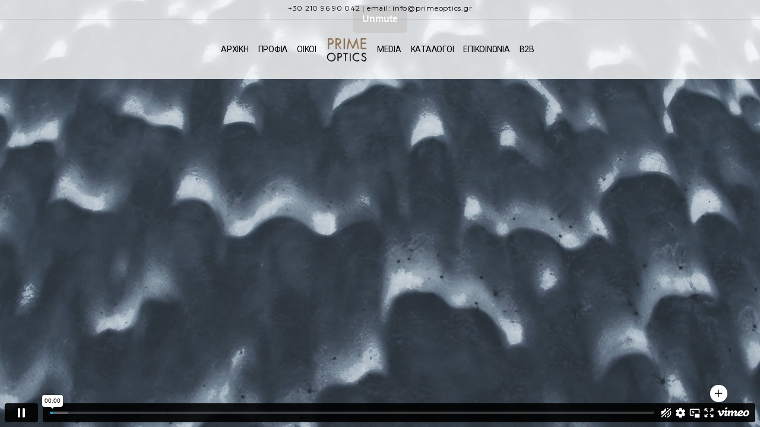

--- FILE ---
content_type: text/html; charset=UTF-8
request_url: https://player.vimeo.com/video/206024794?title=0&byline=0&portrait=0&autoplay=1&loop=0
body_size: 7227
content:
<!DOCTYPE html>
<html lang="en">
<head>
  <meta charset="utf-8">
  <meta name="viewport" content="width=device-width,initial-scale=1,user-scalable=yes">
  
  <link rel="canonical" href="https://player.vimeo.com/video/206024794">
  <meta name="googlebot" content="noindex,indexifembedded">
  
  
  <title>ATARAXIA on Vimeo</title>
  <style>
      body, html, .player, .fallback {
          overflow: hidden;
          width: 100%;
          height: 100%;
          margin: 0;
          padding: 0;
      }
      .fallback {
          
              background-color: transparent;
          
      }
      .player.loading { opacity: 0; }
      .fallback iframe {
          position: fixed;
          left: 0;
          top: 0;
          width: 100%;
          height: 100%;
      }
  </style>
  <link rel="modulepreload" href="https://f.vimeocdn.com/p/4.46.25/js/player.module.js" crossorigin="anonymous">
  <link rel="modulepreload" href="https://f.vimeocdn.com/p/4.46.25/js/vendor.module.js" crossorigin="anonymous">
  <link rel="preload" href="https://f.vimeocdn.com/p/4.46.25/css/player.css" as="style">
</head>

<body>


<div class="vp-placeholder">
    <style>
        .vp-placeholder,
        .vp-placeholder-thumb,
        .vp-placeholder-thumb::before,
        .vp-placeholder-thumb::after {
            position: absolute;
            top: 0;
            bottom: 0;
            left: 0;
            right: 0;
        }
        .vp-placeholder {
            visibility: hidden;
            width: 100%;
            max-height: 100%;
            height: calc(2160 / 3840 * 100vw);
            max-width: calc(3840 / 2160 * 100vh);
            margin: auto;
        }
        .vp-placeholder-carousel {
            display: none;
            background-color: #000;
            position: absolute;
            left: 0;
            right: 0;
            bottom: -60px;
            height: 60px;
        }
    </style>

    

    

    <div class="vp-placeholder-thumb"></div>
    <div class="vp-placeholder-carousel"></div>
    <script>function placeholderInit(t,h,d,s,n,o){var i=t.querySelector(".vp-placeholder"),v=t.querySelector(".vp-placeholder-thumb");if(h){var p=function(){try{return window.self!==window.top}catch(a){return!0}}(),w=200,y=415,r=60;if(!p&&window.innerWidth>=w&&window.innerWidth<y){i.style.bottom=r+"px",i.style.maxHeight="calc(100vh - "+r+"px)",i.style.maxWidth="calc("+n+" / "+o+" * (100vh - "+r+"px))";var f=t.querySelector(".vp-placeholder-carousel");f.style.display="block"}}if(d){var e=new Image;e.onload=function(){var a=n/o,c=e.width/e.height;if(c<=.95*a||c>=1.05*a){var l=i.getBoundingClientRect(),g=l.right-l.left,b=l.bottom-l.top,m=window.innerWidth/g*100,x=window.innerHeight/b*100;v.style.height="calc("+e.height+" / "+e.width+" * "+m+"vw)",v.style.maxWidth="calc("+e.width+" / "+e.height+" * "+x+"vh)"}i.style.visibility="visible"},e.src=s}else i.style.visibility="visible"}
</script>
    <script>placeholderInit(document,  false ,  false , "https://i.vimeocdn.com/video/620943868-9e1e655cecdeae415d6091f48ddc5f477da42b94aa29bd1943dbcc60280a7b2b-d?mw=80\u0026q=85",  3840 ,  2160 );</script>
</div>

<div id="player" class="player"></div>
<script>window.playerConfig = {"cdn_url":"https://f.vimeocdn.com","vimeo_api_url":"api.vimeo.com","request":{"files":{"dash":{"cdns":{"akfire_interconnect_quic":{"avc_url":"https://vod-adaptive-ak.vimeocdn.com/exp=1769002463~acl=%2F046ffdaf-d15e-4e25-a335-af133aef93de%2Fpsid%3D138a1f371031da0453190084e6812ccc1093c42a243e97c1b8e02365292fda1d%2F%2A~hmac=6762b4eff0d84e0ca0fc3e4b1015ab8cbc0329e0218d8ee05aeb814599c379f5/046ffdaf-d15e-4e25-a335-af133aef93de/psid=138a1f371031da0453190084e6812ccc1093c42a243e97c1b8e02365292fda1d/v2/playlist/av/primary/playlist.json?omit=av1-hevc\u0026pathsig=8c953e4f~_npP8ftdj8s3TvqGOgSJON6apz0BjHOFlhqTcepZB5c\u0026r=dXM%3D\u0026rh=1ZiRqJ","origin":"gcs","url":"https://vod-adaptive-ak.vimeocdn.com/exp=1769002463~acl=%2F046ffdaf-d15e-4e25-a335-af133aef93de%2Fpsid%3D138a1f371031da0453190084e6812ccc1093c42a243e97c1b8e02365292fda1d%2F%2A~hmac=6762b4eff0d84e0ca0fc3e4b1015ab8cbc0329e0218d8ee05aeb814599c379f5/046ffdaf-d15e-4e25-a335-af133aef93de/psid=138a1f371031da0453190084e6812ccc1093c42a243e97c1b8e02365292fda1d/v2/playlist/av/primary/playlist.json?pathsig=8c953e4f~_npP8ftdj8s3TvqGOgSJON6apz0BjHOFlhqTcepZB5c\u0026r=dXM%3D\u0026rh=1ZiRqJ"},"fastly_skyfire":{"avc_url":"https://skyfire.vimeocdn.com/1769002463-0x48afc2165fbf917128869cd2e5af5353de028a86/046ffdaf-d15e-4e25-a335-af133aef93de/psid=138a1f371031da0453190084e6812ccc1093c42a243e97c1b8e02365292fda1d/v2/playlist/av/primary/playlist.json?omit=av1-hevc\u0026pathsig=8c953e4f~_npP8ftdj8s3TvqGOgSJON6apz0BjHOFlhqTcepZB5c\u0026r=dXM%3D\u0026rh=1ZiRqJ","origin":"gcs","url":"https://skyfire.vimeocdn.com/1769002463-0x48afc2165fbf917128869cd2e5af5353de028a86/046ffdaf-d15e-4e25-a335-af133aef93de/psid=138a1f371031da0453190084e6812ccc1093c42a243e97c1b8e02365292fda1d/v2/playlist/av/primary/playlist.json?pathsig=8c953e4f~_npP8ftdj8s3TvqGOgSJON6apz0BjHOFlhqTcepZB5c\u0026r=dXM%3D\u0026rh=1ZiRqJ"}},"default_cdn":"akfire_interconnect_quic","separate_av":true,"streams":[{"profile":"174","id":"f429a92b-474f-4ca4-b772-5812bd8d7f22","fps":25,"quality":"720p"},{"profile":"119","id":"3231f3f4-ef7a-4a0f-a514-128420e1bdc6","fps":25,"quality":"1080p"},{"profile":"139","id":"3b2c7968-2867-4f24-b07b-42d8baae6aed","fps":25,"quality":"240p"},{"profile":"164","id":"4e05f2ae-0479-4668-9f30-cf5a6c4eedb9","fps":25,"quality":"360p"},{"profile":"165","id":"74503c9b-9541-46ac-815c-1b2b83177dc1","fps":25,"quality":"540p"},{"profile":"170","id":"8971fd0f-1024-444c-97b8-2ebd3de8b3b7","fps":25,"quality":"1440p"},{"profile":"172","id":"f072993c-0b8b-4656-b64d-9e0dfc9d3310","fps":25,"quality":"2160p"}],"streams_avc":[{"profile":"139","id":"3b2c7968-2867-4f24-b07b-42d8baae6aed","fps":25,"quality":"240p"},{"profile":"164","id":"4e05f2ae-0479-4668-9f30-cf5a6c4eedb9","fps":25,"quality":"360p"},{"profile":"165","id":"74503c9b-9541-46ac-815c-1b2b83177dc1","fps":25,"quality":"540p"},{"profile":"170","id":"8971fd0f-1024-444c-97b8-2ebd3de8b3b7","fps":25,"quality":"1440p"},{"profile":"172","id":"f072993c-0b8b-4656-b64d-9e0dfc9d3310","fps":25,"quality":"2160p"},{"profile":"174","id":"f429a92b-474f-4ca4-b772-5812bd8d7f22","fps":25,"quality":"720p"},{"profile":"119","id":"3231f3f4-ef7a-4a0f-a514-128420e1bdc6","fps":25,"quality":"1080p"}]},"hls":{"cdns":{"akfire_interconnect_quic":{"avc_url":"https://vod-adaptive-ak.vimeocdn.com/exp=1769002463~acl=%2F046ffdaf-d15e-4e25-a335-af133aef93de%2Fpsid%3D138a1f371031da0453190084e6812ccc1093c42a243e97c1b8e02365292fda1d%2F%2A~hmac=6762b4eff0d84e0ca0fc3e4b1015ab8cbc0329e0218d8ee05aeb814599c379f5/046ffdaf-d15e-4e25-a335-af133aef93de/psid=138a1f371031da0453190084e6812ccc1093c42a243e97c1b8e02365292fda1d/v2/playlist/av/primary/playlist.m3u8?omit=av1-hevc-opus\u0026pathsig=8c953e4f~jGzoFV-TkosybajK9h0swxUyhtAygxIEn2pS2-wJlkc\u0026r=dXM%3D\u0026rh=1ZiRqJ\u0026sf=fmp4","origin":"gcs","url":"https://vod-adaptive-ak.vimeocdn.com/exp=1769002463~acl=%2F046ffdaf-d15e-4e25-a335-af133aef93de%2Fpsid%3D138a1f371031da0453190084e6812ccc1093c42a243e97c1b8e02365292fda1d%2F%2A~hmac=6762b4eff0d84e0ca0fc3e4b1015ab8cbc0329e0218d8ee05aeb814599c379f5/046ffdaf-d15e-4e25-a335-af133aef93de/psid=138a1f371031da0453190084e6812ccc1093c42a243e97c1b8e02365292fda1d/v2/playlist/av/primary/playlist.m3u8?omit=opus\u0026pathsig=8c953e4f~jGzoFV-TkosybajK9h0swxUyhtAygxIEn2pS2-wJlkc\u0026r=dXM%3D\u0026rh=1ZiRqJ\u0026sf=fmp4"},"fastly_skyfire":{"avc_url":"https://skyfire.vimeocdn.com/1769002463-0x48afc2165fbf917128869cd2e5af5353de028a86/046ffdaf-d15e-4e25-a335-af133aef93de/psid=138a1f371031da0453190084e6812ccc1093c42a243e97c1b8e02365292fda1d/v2/playlist/av/primary/playlist.m3u8?omit=av1-hevc-opus\u0026pathsig=8c953e4f~jGzoFV-TkosybajK9h0swxUyhtAygxIEn2pS2-wJlkc\u0026r=dXM%3D\u0026rh=1ZiRqJ\u0026sf=fmp4","origin":"gcs","url":"https://skyfire.vimeocdn.com/1769002463-0x48afc2165fbf917128869cd2e5af5353de028a86/046ffdaf-d15e-4e25-a335-af133aef93de/psid=138a1f371031da0453190084e6812ccc1093c42a243e97c1b8e02365292fda1d/v2/playlist/av/primary/playlist.m3u8?omit=opus\u0026pathsig=8c953e4f~jGzoFV-TkosybajK9h0swxUyhtAygxIEn2pS2-wJlkc\u0026r=dXM%3D\u0026rh=1ZiRqJ\u0026sf=fmp4"}},"default_cdn":"akfire_interconnect_quic","separate_av":true},"progressive":[{"profile":"119","width":1920,"height":1080,"mime":"video/mp4","fps":25,"url":"https://vod-progressive-ak.vimeocdn.com/exp=1769002463~acl=%2Fvimeo-transcode-storage-prod-us-west1-h264-1080p%2F01%2F1204%2F8%2F206024794%2F701865804.mp4~hmac=89a9cde9621c0ac6a8d574cec06b93e65c2870572bc85206ecc50fb8cf0a6119/vimeo-transcode-storage-prod-us-west1-h264-1080p/01/1204/8/206024794/701865804.mp4","cdn":"akamai_interconnect","quality":"1080p","id":"3231f3f4-ef7a-4a0f-a514-128420e1bdc6","origin":"gcs"},{"profile":"139","width":426,"height":240,"mime":"video/mp4","fps":25,"url":"https://vod-progressive-ak.vimeocdn.com/exp=1769002463~acl=%2Fvimeo-prod-skyfire-std-us%2F01%2F1204%2F8%2F206024794%2F1309467500.mp4~hmac=c370041f4f12218dbcb0e092e321cc8f6377a7b533dc566ad8507752020d940d/vimeo-prod-skyfire-std-us/01/1204/8/206024794/1309467500.mp4","cdn":"akamai_interconnect","quality":"240p","id":"3b2c7968-2867-4f24-b07b-42d8baae6aed","origin":"gcs"},{"profile":"164","width":640,"height":360,"mime":"video/mp4","fps":25,"url":"https://vod-progressive-ak.vimeocdn.com/exp=1769002463~acl=%2Fvimeo-transcode-storage-prod-us-west1-h264-360p%2F01%2F1204%2F8%2F206024794%2F701865803.mp4~hmac=9a4302cce76297ad998099af5542991ea36ac8f374456e736af5f1314a8240f3/vimeo-transcode-storage-prod-us-west1-h264-360p/01/1204/8/206024794/701865803.mp4","cdn":"akamai_interconnect","quality":"360p","id":"4e05f2ae-0479-4668-9f30-cf5a6c4eedb9","origin":"gcs"},{"profile":"165","width":960,"height":540,"mime":"video/mp4","fps":25,"url":"https://vod-progressive-ak.vimeocdn.com/exp=1769002463~acl=%2Fvimeo-transcode-storage-prod-us-east1-h264-540p%2F01%2F1204%2F8%2F206024794%2F701865799.mp4~hmac=35626506892220ed6c2d0f42749c2e2a05bc8566907c14d9d0bbfb300b5b37a7/vimeo-transcode-storage-prod-us-east1-h264-540p/01/1204/8/206024794/701865799.mp4","cdn":"akamai_interconnect","quality":"540p","id":"74503c9b-9541-46ac-815c-1b2b83177dc1","origin":"gcs"},{"profile":"174","width":1280,"height":720,"mime":"video/mp4","fps":25,"url":"https://vod-progressive-ak.vimeocdn.com/exp=1769002463~acl=%2Fvimeo-transcode-storage-prod-us-central1-h264-720p%2F01%2F1204%2F8%2F206024794%2F701865805.mp4~hmac=7544af80682c93155a15a4462bb241f07c1eaaf0c56beced9e70f0abf02bce90/vimeo-transcode-storage-prod-us-central1-h264-720p/01/1204/8/206024794/701865805.mp4","cdn":"akamai_interconnect","quality":"720p","id":"f429a92b-474f-4ca4-b772-5812bd8d7f22","origin":"gcs"}]},"file_codecs":{"av1":[],"avc":["3b2c7968-2867-4f24-b07b-42d8baae6aed","4e05f2ae-0479-4668-9f30-cf5a6c4eedb9","74503c9b-9541-46ac-815c-1b2b83177dc1","8971fd0f-1024-444c-97b8-2ebd3de8b3b7","f072993c-0b8b-4656-b64d-9e0dfc9d3310","f429a92b-474f-4ca4-b772-5812bd8d7f22","3231f3f4-ef7a-4a0f-a514-128420e1bdc6"],"hevc":{"dvh1":[],"hdr":[],"sdr":[]}},"lang":"en","referrer":"https://www.primeoptics.gr/fullscreen/fullscreen-vimeo/","cookie_domain":".vimeo.com","signature":"39f0768b6b2c22f29b6e41ace6fdd098","timestamp":1768998863,"expires":3600,"thumb_preview":{"url":"https://videoapi-sprites.vimeocdn.com/video-sprites/image/56c6a6b5-1bac-4c57-9ffe-3ed0703be60e.0.jpeg?ClientID=sulu\u0026Expires=1769001698\u0026Signature=df0505b85e9c405e43bcf972a8156eeb0df0abc4","height":2880,"width":4260,"frame_height":240,"frame_width":426,"columns":10,"frames":120},"currency":"USD","session":"605b201ed0a18cf23a35643a5d25529ac5db13dd1768998863","cookie":{"volume":1,"quality":null,"hd":0,"captions":null,"transcript":null,"captions_styles":{"color":null,"fontSize":null,"fontFamily":null,"fontOpacity":null,"bgOpacity":null,"windowColor":null,"windowOpacity":null,"bgColor":null,"edgeStyle":null},"audio_language":null,"audio_kind":null,"qoe_survey_vote":0},"build":{"backend":"31e9776","js":"4.46.25"},"urls":{"js":"https://f.vimeocdn.com/p/4.46.25/js/player.js","js_base":"https://f.vimeocdn.com/p/4.46.25/js","js_module":"https://f.vimeocdn.com/p/4.46.25/js/player.module.js","js_vendor_module":"https://f.vimeocdn.com/p/4.46.25/js/vendor.module.js","locales_js":{"de-DE":"https://f.vimeocdn.com/p/4.46.25/js/player.de-DE.js","en":"https://f.vimeocdn.com/p/4.46.25/js/player.js","es":"https://f.vimeocdn.com/p/4.46.25/js/player.es.js","fr-FR":"https://f.vimeocdn.com/p/4.46.25/js/player.fr-FR.js","ja-JP":"https://f.vimeocdn.com/p/4.46.25/js/player.ja-JP.js","ko-KR":"https://f.vimeocdn.com/p/4.46.25/js/player.ko-KR.js","pt-BR":"https://f.vimeocdn.com/p/4.46.25/js/player.pt-BR.js","zh-CN":"https://f.vimeocdn.com/p/4.46.25/js/player.zh-CN.js"},"ambisonics_js":"https://f.vimeocdn.com/p/external/ambisonics.min.js","barebone_js":"https://f.vimeocdn.com/p/4.46.25/js/barebone.js","chromeless_js":"https://f.vimeocdn.com/p/4.46.25/js/chromeless.js","three_js":"https://f.vimeocdn.com/p/external/three.rvimeo.min.js","vuid_js":"https://f.vimeocdn.com/js_opt/modules/utils/vuid.min.js","hive_sdk":"https://f.vimeocdn.com/p/external/hive-sdk.js","hive_interceptor":"https://f.vimeocdn.com/p/external/hive-interceptor.js","proxy":"https://player.vimeo.com/static/proxy.html","css":"https://f.vimeocdn.com/p/4.46.25/css/player.css","chromeless_css":"https://f.vimeocdn.com/p/4.46.25/css/chromeless.css","fresnel":"https://arclight.vimeo.com/add/player-stats","player_telemetry_url":"https://arclight.vimeo.com/player-events","telemetry_base":"https://lensflare.vimeo.com"},"flags":{"plays":1,"dnt":0,"autohide_controls":0,"preload_video":"metadata_on_hover","qoe_survey_forced":0,"ai_widget":0,"ecdn_delta_updates":0,"disable_mms":0,"check_clip_skipping_forward":0},"country":"US","client":{"ip":"3.17.142.185"},"ab_tests":{"cross_origin_texttracks":{"group":"variant","track":false,"data":null},"restrict_max_quality_unless_visible":{"group":"variant","track":true,"data":null}},"atid":"1986030245.1768998863","ai_widget_signature":"d062c0225b206fb132036f1afcfcf4b77af66cd228e7a67fd84df8511e86885e_1769002463","config_refresh_url":"https://player.vimeo.com/video/206024794/config/request?atid=1986030245.1768998863\u0026expires=3600\u0026referrer=https%3A%2F%2Fwww.primeoptics.gr%2Ffullscreen%2Ffullscreen-vimeo%2F\u0026session=605b201ed0a18cf23a35643a5d25529ac5db13dd1768998863\u0026signature=39f0768b6b2c22f29b6e41ace6fdd098\u0026time=1768998863\u0026v=1"},"player_url":"player.vimeo.com","video":{"id":206024794,"title":"ATARAXIA","width":3840,"height":2160,"duration":194,"url":"https://vimeo.com/206024794","share_url":"https://vimeo.com/206024794","embed_code":"\u003ciframe title=\"vimeo-player\" src=\"https://player.vimeo.com/video/206024794?h=27fb603911\" width=\"640\" height=\"360\" frameborder=\"0\" referrerpolicy=\"strict-origin-when-cross-origin\" allow=\"autoplay; fullscreen; picture-in-picture; clipboard-write; encrypted-media; web-share\"   allowfullscreen\u003e\u003c/iframe\u003e","default_to_hd":0,"privacy":"anybody","embed_permission":"public","thumbnail_url":"https://i.vimeocdn.com/video/620943868-9e1e655cecdeae415d6091f48ddc5f477da42b94aa29bd1943dbcc60280a7b2b-d","owner":{"id":55771324,"name":"vandy studio","img":"https://i.vimeocdn.com/portrait/29686416_60x60?sig=a794b5c52bcb5f0b64df3b3cedd6ca6dca2455b5fcd50c793fd0262c983f8add\u0026v=1\u0026region=us","img_2x":"https://i.vimeocdn.com/portrait/29686416_60x60?sig=a794b5c52bcb5f0b64df3b3cedd6ca6dca2455b5fcd50c793fd0262c983f8add\u0026v=1\u0026region=us","url":"https://vimeo.com/vandystudio","account_type":"pro"},"spatial":0,"live_event":null,"version":{"current":null,"available":[{"id":676041153,"file_id":701856373,"is_current":true}]},"unlisted_hash":null,"rating":{"id":6},"fps":25,"channel_layout":"stereo","ai":0,"locale":""},"user":{"id":0,"team_id":0,"team_origin_user_id":0,"account_type":"none","liked":0,"watch_later":0,"owner":0,"mod":0,"logged_in":0,"private_mode_enabled":0,"vimeo_api_client_token":"eyJhbGciOiJIUzI1NiIsInR5cCI6IkpXVCJ9.eyJzZXNzaW9uX2lkIjoiNjA1YjIwMWVkMGExOGNmMjNhMzU2NDNhNWQyNTUyOWFjNWRiMTNkZDE3Njg5OTg4NjMiLCJleHAiOjE3NjkwMDI0NjMsImFwcF9pZCI6MTE4MzU5LCJzY29wZXMiOiJwdWJsaWMgc3RhdHMifQ.G_wAm9NfybNGYoq8H9cCLdqGkcJksDCayiNf7W89Y48"},"view":1,"vimeo_url":"vimeo.com","embed":{"audio_track":"","autoplay":1,"autopause":1,"dnt":0,"editor":0,"keyboard":1,"log_plays":1,"loop":0,"muted":0,"on_site":0,"texttrack":"","transparent":1,"outro":"videos","playsinline":1,"quality":null,"player_id":"","api":null,"app_id":"","color":"","color_one":"000000","color_two":"00adef","color_three":"ffffff","color_four":"000000","context":"embed.main","settings":{"auto_pip":1,"badge":{"id":1,"height":100,"width":100,"img":"https://f.vimeocdn.com/p/images/badges/1.png","img_2x":"https://f.vimeocdn.com/p/images/badges/1@2x.png","link":"https://vimeo.com/channels/staffpicks/","svg":"https://f.vimeocdn.com/p/images/badges/1.svg","margin":"10px 10px 0 10px","name":"Vimeo Staff Pick"},"byline":0,"collections":0,"color":0,"force_color_one":0,"force_color_two":0,"force_color_three":0,"force_color_four":0,"embed":0,"fullscreen":1,"like":0,"logo":1,"playbar":1,"portrait":0,"pip":1,"share":0,"spatial_compass":0,"spatial_label":0,"speed":1,"title":0,"volume":1,"watch_later":0,"watch_full_video":1,"controls":1,"airplay":1,"audio_tracks":1,"chapters":1,"chromecast":1,"cc":1,"transcript":1,"quality":1,"play_button_position":0,"ask_ai":0,"skipping_forward":1,"debug_payload_collection_policy":"default"},"create_interactive":{"has_create_interactive":false,"viddata_url":""},"min_quality":null,"max_quality":null,"initial_quality":null,"prefer_mms":1}}</script>
<script>const fullscreenSupported="exitFullscreen"in document||"webkitExitFullscreen"in document||"webkitCancelFullScreen"in document||"mozCancelFullScreen"in document||"msExitFullscreen"in document||"webkitEnterFullScreen"in document.createElement("video");var isIE=checkIE(window.navigator.userAgent),incompatibleBrowser=!fullscreenSupported||isIE;window.noModuleLoading=!1,window.dynamicImportSupported=!1,window.cssLayersSupported=typeof CSSLayerBlockRule<"u",window.isInIFrame=function(){try{return window.self!==window.top}catch(e){return!0}}(),!window.isInIFrame&&/twitter/i.test(navigator.userAgent)&&window.playerConfig.video.url&&(window.location=window.playerConfig.video.url),window.playerConfig.request.lang&&document.documentElement.setAttribute("lang",window.playerConfig.request.lang),window.loadScript=function(e){var n=document.getElementsByTagName("script")[0];n&&n.parentNode?n.parentNode.insertBefore(e,n):document.head.appendChild(e)},window.loadVUID=function(){if(!window.playerConfig.request.flags.dnt&&!window.playerConfig.embed.dnt){window._vuid=[["pid",window.playerConfig.request.session]];var e=document.createElement("script");e.async=!0,e.src=window.playerConfig.request.urls.vuid_js,window.loadScript(e)}},window.loadCSS=function(e,n){var i={cssDone:!1,startTime:new Date().getTime(),link:e.createElement("link")};return i.link.rel="stylesheet",i.link.href=n,e.getElementsByTagName("head")[0].appendChild(i.link),i.link.onload=function(){i.cssDone=!0},i},window.loadLegacyJS=function(e,n){if(incompatibleBrowser){var i=e.querySelector(".vp-placeholder");i&&i.parentNode&&i.parentNode.removeChild(i);let a=`/video/${window.playerConfig.video.id}/fallback`;window.playerConfig.request.referrer&&(a+=`?referrer=${window.playerConfig.request.referrer}`),n.innerHTML=`<div class="fallback"><iframe title="unsupported message" src="${a}" frameborder="0"></iframe></div>`}else{n.className="player loading";var t=window.loadCSS(e,window.playerConfig.request.urls.css),r=e.createElement("script"),o=!1;r.src=window.playerConfig.request.urls.js,window.loadScript(r),r["onreadystatechange"in r?"onreadystatechange":"onload"]=function(){!o&&(!this.readyState||this.readyState==="loaded"||this.readyState==="complete")&&(o=!0,playerObject=new VimeoPlayer(n,window.playerConfig,t.cssDone||{link:t.link,startTime:t.startTime}))},window.loadVUID()}};function checkIE(e){e=e&&e.toLowerCase?e.toLowerCase():"";function n(r){return r=r.toLowerCase(),new RegExp(r).test(e);return browserRegEx}var i=n("msie")?parseFloat(e.replace(/^.*msie (\d+).*$/,"$1")):!1,t=n("trident")?parseFloat(e.replace(/^.*trident\/(\d+)\.(\d+).*$/,"$1.$2"))+4:!1;return i||t}
</script>
<script nomodule>
  window.noModuleLoading = true;
  var playerEl = document.getElementById('player');
  window.loadLegacyJS(document, playerEl);
</script>
<script type="module">try{import("").catch(()=>{})}catch(t){}window.dynamicImportSupported=!0;
</script>
<script type="module">if(!window.dynamicImportSupported||!window.cssLayersSupported){if(!window.noModuleLoading){window.noModuleLoading=!0;var playerEl=document.getElementById("player");window.loadLegacyJS(document,playerEl)}var moduleScriptLoader=document.getElementById("js-module-block");moduleScriptLoader&&moduleScriptLoader.parentElement.removeChild(moduleScriptLoader)}
</script>
<script type="module" id="js-module-block">if(!window.noModuleLoading&&window.dynamicImportSupported&&window.cssLayersSupported){const n=document.getElementById("player"),e=window.loadCSS(document,window.playerConfig.request.urls.css);import(window.playerConfig.request.urls.js_module).then(function(o){new o.VimeoPlayer(n,window.playerConfig,e.cssDone||{link:e.link,startTime:e.startTime}),window.loadVUID()}).catch(function(o){throw/TypeError:[A-z ]+import[A-z ]+module/gi.test(o)&&window.loadLegacyJS(document,n),o})}
</script>

<script type="application/ld+json">{"embedUrl":"https://player.vimeo.com/video/206024794?h=27fb603911","thumbnailUrl":"https://i.vimeocdn.com/video/620943868-9e1e655cecdeae415d6091f48ddc5f477da42b94aa29bd1943dbcc60280a7b2b-d?f=webp","name":"ATARAXIA","description":"ATARAXIA is a short film that was born after a discussion with a good friend, Rudi. Rudi is a runner, he loves the great outdoors and running long distances. He also holds a PhD in linguistics and once talked about \"ataraxia\", this incredible state of freedom that he sometimes reaches during long alpine outings. This film is about understanding that feeling.\n\nPictures from behind the scenes: http://www.vandystudio.ch/work/ataraxia\n\nDirected by Oliver and Nicolas Jutzi\nProduced by https://www.vandystudio.ch\nCinematography by Nicolas Jutzi\nSound design \u0026 Mix Victor Colelough\nVoice over and voice recording by Rob Paterson\nMusic by Alaskan Tapes\nOutreach: FIFAD Festival, web, social media\n\nShot with RED Epic and DJI Inspire 1 X5","duration":"PT194S","uploadDate":"2017-02-28T04:27:08-05:00","@context":"https://schema.org/","@type":"VideoObject"}</script>

</body>
</html>


--- FILE ---
content_type: text/css
request_url: https://www.primeoptics.gr/wp-content/themes/sceneone-child/style.css?ver=1.0
body_size: 2371
content:
/*

Theme Name:     SceneOne Child

Theme URI: 		http://sceneone.imaginem.co

Author: 		imaginem

Author URI: 	https://themeforest.net/user/imaginem

Description:    Child theme for the SceneOne theme

Template:       sceneone

Version:        1.1

*/

@import url("../sceneone/style.css");
.photocard-wrap-type-one .photocard-image-container {
    height: 100%;
    width: 100%;
}
.page-id-5861 .photocard-wrap-type-one .photocard-contents-inner {
    padding: 100px 120px;
    border-top: 1px solid #ccc;
}
.footer-container {
    padding: 50px 0 0px;
}
 #footer h3{
 	font-family: 'Roboto';
 }
#post-10936 .gridblock-metro .gridblock-grid-element, .gridblock-metro .gridblock-element {
    padding: 1px;
}
h1.entry-title, .entry-content h1.section-title {
    color: #eb5255;
    font-size: 37px;
}
.social-innerpage {float:right;position:relative;left:-50%;text-align:left;}
.social-innerpage ul {list-style:none; position:relative;left:50%;}
.social-innerpage li {float:left;position:relative; padding: 10px;}
h1, h2, h3, h4, h5, h6, 
.entry-content h1, 
.entry-content h2, 
.entry-content h3, 
.entry-content h4, 
.entry-content h5, 
.entry-content h6 {
    -ms-word-wrap: normal;
    word-wrap: normal;
    word-break: normal;

}
/* kleidomeno periexomeno */
form.post-password-form {padding-top: 20%;}
.page-id-11433.mtheme-password-required #lang_sel_footer {display: none;}

/*GDPR*/
.wordpress-gdpr-privacy-center-item-action {
    display: none;
}
.wordpress-gdpr-privacy-settings-trigger-container {
    z-index: 1000;
}
.wordpress-gdpr-popup-actions-buttons .wordpress-gdpr-popup-agree {
    float: initial !important;
    text-align: center;
}
.wordpress-gdpr-popup-small {
    border: 1px solid;
}

/******Greg******/


#container-1{margin-left: 10%;}
/*.wordpress-gdpr-popup-small{border: 1px solid;}
a.wordpress-gdpr-privacy-center-item:hover {color:#c6bcbc;}
.wordpress-gdpr-popup-text{text-align: center;}
.wordpress-gdpr-popup-close {display: none;}
.wordpress-gdpr-popup-actions {text-align: center !important;}
.wordpress-gdpr-popup-actions a {color: rgba(0, 0, 0, 0.9);}
.wordpress-gdpr-popup-actions a:hover{color: #c6bcbc; }
.wordpress-gdpr-form input[type="submit"]:hover{cursor: pointer;}*/
.wpcf7-form-control.wpcf7-checkbox.wpcf7-validates-as-required span.wpcf7-list-item{margin: 0 0 0 0em !important;}
.wpcf7-form-control.g-recaptcha.wpcf7-recaptcha{margin-bottom: 2%;}
/*.wordpress-gdpr-privacy-center-item-action {display: none;}*/
.contact-1{display: flex;}
.contact-1 a{margin-right: 1%;margin-left: 1%;}

:lang(en) .wordpress-gdpr-popup-decline{font-size: 0px !important;}
:lang(en) .wordpress-gdpr-popup-decline::before{font-size: 13px;content: "I refuse";}

@media only screen and (min-width: 280px ) and (max-width: 576px){.contact-1{display: block;}}
@media only screen and (min-width: 892px ) and (max-width: 1920px){.wordpress-gdpr-privacy-center-item{width: 25% !important; }}
@media only screen and (min-width:280px) and (max-width: 768px){.wordpress-gdpr-privacy-center-item{width: 80%;}}
@media only screen and (min-width:480px) and (max-width: 1920px) {.wpcf7-form-control.g-recaptcha.wpcf7-recaptcha{position: relative;right: -26%;}}
@media only screen and (min-width: 280px)and (max-width: 567px){.wordpress-gdpr-popup-small{width: 90% !important; margin-right: 0px !important;}}

.photocard-title {
 font-size: 2.5em !important;
}

.photocard-subtitle {
 font-size: 1.3em !important;
}

.button-blog-continue a {
 font-size: 1.3em !important;
 padding: 12px 24px !important;
 background-color: #000 !important;
 border: 1px solid white;
 color: #fff !important;
 text-decoration: none !important;
 font-weight: bold !important;
}

/* Main grid container */
.brands-grid {
    padding-top: 200px;
    padding-bottom: 100px;
    display: grid;
    grid-template-columns: repeat(auto-fit, minmax(350px, 1fr));
    gap: 30px;
    max-width: 1200px;
    margin: 0 auto;
    padding-left: 20px;
    padding-right: 20px;
}

/* Single brand card styling */
.brand-card {
    background: white;
    border-radius: 12px;
    padding: 30px 25px;
    box-shadow: 0 4px 15px rgba(0,0,0,0.08);
    display: flex;
    flex-direction: column;
}

/* BIGGER Logo styling */
.brand-logo {
    text-align: center;
    margin-bottom: 30px;
    min-height: 180px; /* Increased min-height */
    display: flex;
    align-items: center;
    justify-content: center;
}

.brand-logo img {
    max-height: 180px; /* Increased size */
    max-width: 280px; /* Increased size */
    object-fit: contain;
}

.brand-logo .brand-text {
    font-size: 32px; /* Increased size */
    font-weight: 300;
}

.brand-logo .brand-subtitle {
    font-size: 16px; /* Increased size */
    letter-spacing: 4px;
}

/* Accordion Container */
.accordion {
    width: 100%;
    display: flex;
    flex-direction: column;
    gap: 10px;
}

/* Clickable Header for each accordion item */
.accordion-header {
    background: #f3f3f3;
    padding: 15px 20px;
    border-radius: 8px;
    cursor: pointer;
    font-size: 18px;
    font-weight: 700;
    color: #333;
    letter-spacing: 1px;
    text-transform: uppercase;
    transition: background-color 0.3s ease;
    display: flex;
    justify-content: space-between;
    align-items: center;
    list-style: none; /* Hide default marker */
}

.accordion-header::-webkit-details-marker {
  display: none; /* Hide default marker for Safari */
}

.accordion-header:hover {
    background: #e9e9e9;
}

/* Icon styling (+) */
.accordion-icon {
    display: inline-block;
    width: 20px;
    height: 20px;
    position: relative;
    transition: transform 0.3s ease;
    flex-shrink: 0; /* Prevents icon from shrinking if header text is long */
}
.accordion-icon::before,
.accordion-icon::after {
    content: '';
    position: absolute;
    background-color: #333;
    transition: transform 0.3s ease;
}
.accordion-icon::before { /* Horizontal bar */
    top: 50%;
    left: 10%;
    width: 80%;
    height: 2px;
    margin-top: -1px;
}
.accordion-icon::after { /* Vertical bar */
    top: 10%;
    left: 50%;
    width: 2px;
    height: 80%;
    margin-left: -1px;
}

/* Rotate icon when accordion is open */
.accordion-item[open] > .accordion-header .accordion-icon {
    transform: rotate(135deg);
}

/* Content Area of the accordion */
.accordion-content {
    padding: 20px 10px 10px 10px;
    background: #f3f3f3;
    margin-top: -5px;
    border-radius: 0 0 8px 8px;
}

/* Grid for year buttons */
.year-buttons {
    display: grid;
    grid-template-columns: repeat(auto-fit, minmax(90px, 1fr));
    gap: 10px;
}

/* Individual year button */
.year-btn {
    padding: 10px 8px;
    background: #b8a072;
    color: white !important;
    border-radius: 6px;
    font-weight: 600;
    transition: all 0.2s ease;
    text-decoration: none !important;
    text-align: center;
}
.year-btn:hover {
    background: #9b8558;
    transform: translateY(-2px);
}


/* ------------------------- */
/* --- Responsive Styles --- */
/* ------------------------- */

/* For Tablets and smaller devices */
@media (max-width: 768px) {
    .brands-grid {
        padding-top: 120px; /* Reduce top spacing */
        padding-bottom: 80px; /* Reduce bottom spacing */
        gap: 25px;
    }
    
    .brand-logo {
        min-height: 150px;
        margin-bottom: 25px;
    }

    .brand-logo img {
        max-height: 150px;
        max-width: 240px;
    }
    
    .brand-logo .brand-text {
        font-size: 28px; /* Slightly smaller text */
    }
}

/* For Mobile phones */
@media (max-width: 480px) {
    .brands-grid {
        padding-top: 80px; /* Further reduce spacing */
        padding-bottom: 60px;
        /* Force a single column layout for very small screens */
        grid-template-columns: 1fr; 
        padding-left: 15px; /* Reduce side padding */
        padding-right: 15px;
    }
    
    .brand-card {
        padding: 25px 20px; /* Reduce card internal padding */
    }

    .brand-logo {
        min-height: 120px; /* Smaller logo area */
        margin-bottom: 20px;
    }

    .brand-logo img {
        max-height: 120px;
        max-width: 200px;
    }

    .brand-logo .brand-text {
        font-size: 24px; /* Smaller main text */
    }

    .brand-logo .brand-subtitle {
        font-size: 14px; /* Smaller subtitle */
        letter-spacing: 3px;
    }
    
    .accordion-header {
        font-size: 16px; /* Smaller header text */
        padding: 15px;
    }
}

